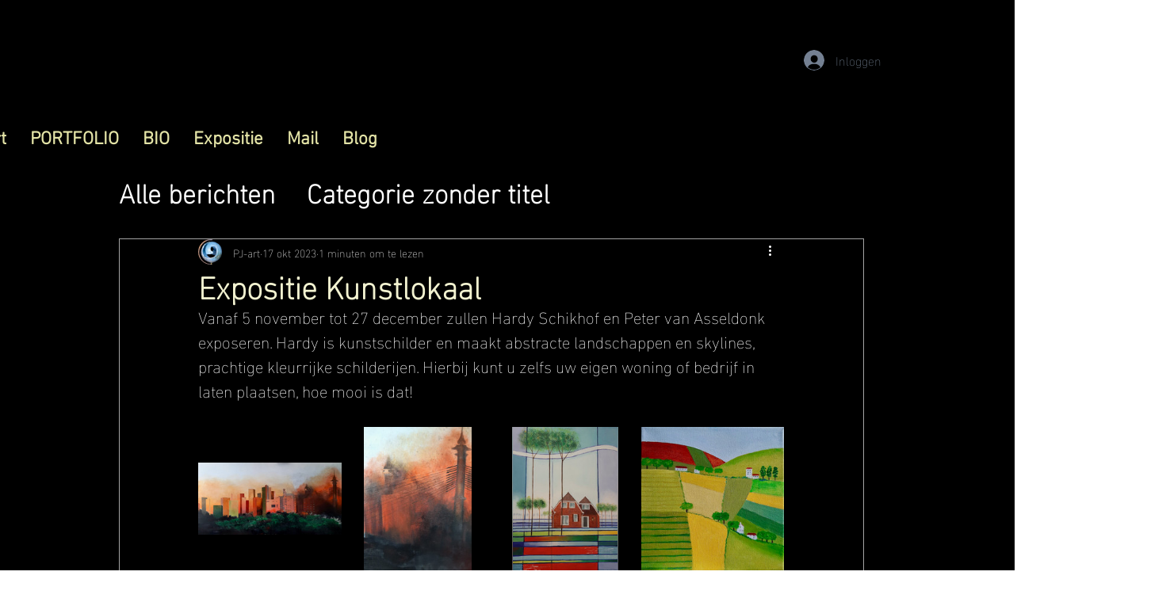

--- FILE ---
content_type: text/css; charset=utf-8
request_url: https://www.pj-art.nl/_serverless/pro-gallery-css-v4-server/layoutCss?ver=2&id=ctrl7-not-scoped&items=3819_1869_937%7C3653_1512_2016%7C3628_1480_2014%7C3791_1399_1404&container=539_740_241_720&options=gallerySizeType:px%7CenableInfiniteScroll:true%7CtitlePlacement:SHOW_ON_HOVER%7CgridStyle:1%7CimageMargin:5%7CgalleryLayout:2%7CisVertical:true%7CnumberOfImagesPerRow:4%7CgallerySizePx:300%7CcubeRatio:1%7CcubeType:fit%7CgalleryThumbnailsAlignment:none
body_size: -141
content:
#pro-gallery-ctrl7-not-scoped [data-hook="item-container"][data-idx="0"].gallery-item-container{opacity: 1 !important;display: block !important;transition: opacity .2s ease !important;top: 0px !important;left: 0px !important;right: auto !important;height: 181px !important;width: 181px !important;} #pro-gallery-ctrl7-not-scoped [data-hook="item-container"][data-idx="0"] .gallery-item-common-info-outer{height: 100% !important;} #pro-gallery-ctrl7-not-scoped [data-hook="item-container"][data-idx="0"] .gallery-item-common-info{height: 100% !important;width: 100% !important;} #pro-gallery-ctrl7-not-scoped [data-hook="item-container"][data-idx="0"] .gallery-item-wrapper{width: 181px !important;height: 181px !important;margin: 0 !important;} #pro-gallery-ctrl7-not-scoped [data-hook="item-container"][data-idx="0"] .gallery-item-content{width: 181px !important;height: 91px !important;margin: 45px 0px !important;opacity: 1 !important;} #pro-gallery-ctrl7-not-scoped [data-hook="item-container"][data-idx="0"] .gallery-item-hover{width: 181px !important;height: 91px !important;opacity: 1 !important;} #pro-gallery-ctrl7-not-scoped [data-hook="item-container"][data-idx="0"] .item-hover-flex-container{width: 181px !important;height: 91px !important;margin: 45px 0px !important;opacity: 1 !important;} #pro-gallery-ctrl7-not-scoped [data-hook="item-container"][data-idx="0"] .gallery-item-wrapper img{width: 100% !important;height: 100% !important;opacity: 1 !important;} #pro-gallery-ctrl7-not-scoped [data-hook="item-container"][data-idx="1"].gallery-item-container{opacity: 1 !important;display: block !important;transition: opacity .2s ease !important;top: 0px !important;left: 186px !important;right: auto !important;height: 181px !important;width: 181px !important;} #pro-gallery-ctrl7-not-scoped [data-hook="item-container"][data-idx="1"] .gallery-item-common-info-outer{height: 100% !important;} #pro-gallery-ctrl7-not-scoped [data-hook="item-container"][data-idx="1"] .gallery-item-common-info{height: 100% !important;width: 100% !important;} #pro-gallery-ctrl7-not-scoped [data-hook="item-container"][data-idx="1"] .gallery-item-wrapper{width: 181px !important;height: 181px !important;margin: 0 !important;} #pro-gallery-ctrl7-not-scoped [data-hook="item-container"][data-idx="1"] .gallery-item-content{width: 136px !important;height: 181px !important;margin: 0px 23px !important;opacity: 1 !important;} #pro-gallery-ctrl7-not-scoped [data-hook="item-container"][data-idx="1"] .gallery-item-hover{width: 136px !important;height: 181px !important;opacity: 1 !important;} #pro-gallery-ctrl7-not-scoped [data-hook="item-container"][data-idx="1"] .item-hover-flex-container{width: 136px !important;height: 181px !important;margin: 0px 23px !important;opacity: 1 !important;} #pro-gallery-ctrl7-not-scoped [data-hook="item-container"][data-idx="1"] .gallery-item-wrapper img{width: 100% !important;height: 100% !important;opacity: 1 !important;} #pro-gallery-ctrl7-not-scoped [data-hook="item-container"][data-idx="2"].gallery-item-container{opacity: 1 !important;display: block !important;transition: opacity .2s ease !important;top: 0px !important;left: 372px !important;right: auto !important;height: 181px !important;width: 182px !important;} #pro-gallery-ctrl7-not-scoped [data-hook="item-container"][data-idx="2"] .gallery-item-common-info-outer{height: 100% !important;} #pro-gallery-ctrl7-not-scoped [data-hook="item-container"][data-idx="2"] .gallery-item-common-info{height: 100% !important;width: 100% !important;} #pro-gallery-ctrl7-not-scoped [data-hook="item-container"][data-idx="2"] .gallery-item-wrapper{width: 182px !important;height: 181px !important;margin: 0 !important;} #pro-gallery-ctrl7-not-scoped [data-hook="item-container"][data-idx="2"] .gallery-item-content{width: 134px !important;height: 181px !important;margin: 0px 24px !important;opacity: 1 !important;} #pro-gallery-ctrl7-not-scoped [data-hook="item-container"][data-idx="2"] .gallery-item-hover{width: 134px !important;height: 181px !important;opacity: 1 !important;} #pro-gallery-ctrl7-not-scoped [data-hook="item-container"][data-idx="2"] .item-hover-flex-container{width: 134px !important;height: 181px !important;margin: 0px 24px !important;opacity: 1 !important;} #pro-gallery-ctrl7-not-scoped [data-hook="item-container"][data-idx="2"] .gallery-item-wrapper img{width: 100% !important;height: 100% !important;opacity: 1 !important;} #pro-gallery-ctrl7-not-scoped [data-hook="item-container"][data-idx="3"].gallery-item-container{opacity: 1 !important;display: block !important;transition: opacity .2s ease !important;top: 0px !important;left: 559px !important;right: auto !important;height: 181px !important;width: 181px !important;} #pro-gallery-ctrl7-not-scoped [data-hook="item-container"][data-idx="3"] .gallery-item-common-info-outer{height: 100% !important;} #pro-gallery-ctrl7-not-scoped [data-hook="item-container"][data-idx="3"] .gallery-item-common-info{height: 100% !important;width: 100% !important;} #pro-gallery-ctrl7-not-scoped [data-hook="item-container"][data-idx="3"] .gallery-item-wrapper{width: 181px !important;height: 181px !important;margin: 0 !important;} #pro-gallery-ctrl7-not-scoped [data-hook="item-container"][data-idx="3"] .gallery-item-content{width: 180px !important;height: 181px !important;margin: 0px 0px !important;opacity: 1 !important;} #pro-gallery-ctrl7-not-scoped [data-hook="item-container"][data-idx="3"] .gallery-item-hover{width: 180px !important;height: 181px !important;opacity: 1 !important;} #pro-gallery-ctrl7-not-scoped [data-hook="item-container"][data-idx="3"] .item-hover-flex-container{width: 180px !important;height: 181px !important;margin: 0px 0px !important;opacity: 1 !important;} #pro-gallery-ctrl7-not-scoped [data-hook="item-container"][data-idx="3"] .gallery-item-wrapper img{width: 100% !important;height: 100% !important;opacity: 1 !important;} #pro-gallery-ctrl7-not-scoped .pro-gallery-prerender{height:181px !important;}#pro-gallery-ctrl7-not-scoped {height:181px !important; width:740px !important;}#pro-gallery-ctrl7-not-scoped .pro-gallery-margin-container {height:181px !important;}#pro-gallery-ctrl7-not-scoped .pro-gallery {height:181px !important; width:740px !important;}#pro-gallery-ctrl7-not-scoped .pro-gallery-parent-container {height:181px !important; width:745px !important;}

--- FILE ---
content_type: text/css; charset=utf-8
request_url: https://www.pj-art.nl/_serverless/pro-gallery-css-v4-server/layoutCss?ver=2&id=chsi0-not-scoped&items=3901_2928_3904%7C3612_2790_3720%7C3865_908_1280%7C3755_1280_1280%7C3877_1280_1280&container=966_350_192_720&options=gallerySizeType:px%7CenableInfiniteScroll:true%7CtitlePlacement:SHOW_ON_HOVER%7CgridStyle:1%7CimageMargin:5%7CgalleryLayout:2%7CisVertical:true%7CnumberOfImagesPerRow:5%7CgallerySizePx:300%7CcubeRatio:1%7CcubeType:fill%7CgalleryThumbnailsAlignment:none
body_size: -229
content:
#pro-gallery-chsi0-not-scoped [data-hook="item-container"][data-idx="0"].gallery-item-container{opacity: 1 !important;display: block !important;transition: opacity .2s ease !important;top: 0px !important;left: 0px !important;right: auto !important;height: 66px !important;width: 66px !important;} #pro-gallery-chsi0-not-scoped [data-hook="item-container"][data-idx="0"] .gallery-item-common-info-outer{height: 100% !important;} #pro-gallery-chsi0-not-scoped [data-hook="item-container"][data-idx="0"] .gallery-item-common-info{height: 100% !important;width: 100% !important;} #pro-gallery-chsi0-not-scoped [data-hook="item-container"][data-idx="0"] .gallery-item-wrapper{width: 66px !important;height: 66px !important;margin: 0 !important;} #pro-gallery-chsi0-not-scoped [data-hook="item-container"][data-idx="0"] .gallery-item-content{width: 66px !important;height: 66px !important;margin: 0px 0px !important;opacity: 1 !important;} #pro-gallery-chsi0-not-scoped [data-hook="item-container"][data-idx="0"] .gallery-item-hover{width: 66px !important;height: 66px !important;opacity: 1 !important;} #pro-gallery-chsi0-not-scoped [data-hook="item-container"][data-idx="0"] .item-hover-flex-container{width: 66px !important;height: 66px !important;margin: 0px 0px !important;opacity: 1 !important;} #pro-gallery-chsi0-not-scoped [data-hook="item-container"][data-idx="0"] .gallery-item-wrapper img{width: 100% !important;height: 100% !important;opacity: 1 !important;} #pro-gallery-chsi0-not-scoped [data-hook="item-container"][data-idx="1"].gallery-item-container{opacity: 1 !important;display: block !important;transition: opacity .2s ease !important;top: 0px !important;left: 71px !important;right: auto !important;height: 66px !important;width: 66px !important;} #pro-gallery-chsi0-not-scoped [data-hook="item-container"][data-idx="1"] .gallery-item-common-info-outer{height: 100% !important;} #pro-gallery-chsi0-not-scoped [data-hook="item-container"][data-idx="1"] .gallery-item-common-info{height: 100% !important;width: 100% !important;} #pro-gallery-chsi0-not-scoped [data-hook="item-container"][data-idx="1"] .gallery-item-wrapper{width: 66px !important;height: 66px !important;margin: 0 !important;} #pro-gallery-chsi0-not-scoped [data-hook="item-container"][data-idx="1"] .gallery-item-content{width: 66px !important;height: 66px !important;margin: 0px 0px !important;opacity: 1 !important;} #pro-gallery-chsi0-not-scoped [data-hook="item-container"][data-idx="1"] .gallery-item-hover{width: 66px !important;height: 66px !important;opacity: 1 !important;} #pro-gallery-chsi0-not-scoped [data-hook="item-container"][data-idx="1"] .item-hover-flex-container{width: 66px !important;height: 66px !important;margin: 0px 0px !important;opacity: 1 !important;} #pro-gallery-chsi0-not-scoped [data-hook="item-container"][data-idx="1"] .gallery-item-wrapper img{width: 100% !important;height: 100% !important;opacity: 1 !important;} #pro-gallery-chsi0-not-scoped [data-hook="item-container"][data-idx="2"].gallery-item-container{opacity: 1 !important;display: block !important;transition: opacity .2s ease !important;top: 0px !important;left: 142px !important;right: auto !important;height: 66px !important;width: 66px !important;} #pro-gallery-chsi0-not-scoped [data-hook="item-container"][data-idx="2"] .gallery-item-common-info-outer{height: 100% !important;} #pro-gallery-chsi0-not-scoped [data-hook="item-container"][data-idx="2"] .gallery-item-common-info{height: 100% !important;width: 100% !important;} #pro-gallery-chsi0-not-scoped [data-hook="item-container"][data-idx="2"] .gallery-item-wrapper{width: 66px !important;height: 66px !important;margin: 0 !important;} #pro-gallery-chsi0-not-scoped [data-hook="item-container"][data-idx="2"] .gallery-item-content{width: 66px !important;height: 66px !important;margin: 0px 0px !important;opacity: 1 !important;} #pro-gallery-chsi0-not-scoped [data-hook="item-container"][data-idx="2"] .gallery-item-hover{width: 66px !important;height: 66px !important;opacity: 1 !important;} #pro-gallery-chsi0-not-scoped [data-hook="item-container"][data-idx="2"] .item-hover-flex-container{width: 66px !important;height: 66px !important;margin: 0px 0px !important;opacity: 1 !important;} #pro-gallery-chsi0-not-scoped [data-hook="item-container"][data-idx="2"] .gallery-item-wrapper img{width: 100% !important;height: 100% !important;opacity: 1 !important;} #pro-gallery-chsi0-not-scoped [data-hook="item-container"][data-idx="3"]{display: none !important;} #pro-gallery-chsi0-not-scoped [data-hook="item-container"][data-idx="4"]{display: none !important;} #pro-gallery-chsi0-not-scoped .pro-gallery-prerender{height:66px !important;}#pro-gallery-chsi0-not-scoped {height:66px !important; width:350px !important;}#pro-gallery-chsi0-not-scoped .pro-gallery-margin-container {height:66px !important;}#pro-gallery-chsi0-not-scoped .pro-gallery {height:66px !important; width:350px !important;}#pro-gallery-chsi0-not-scoped .pro-gallery-parent-container {height:66px !important; width:355px !important;}

--- FILE ---
content_type: text/css; charset=utf-8
request_url: https://www.pj-art.nl/_serverless/pro-gallery-css-v4-server/layoutCss?ver=2&id=21s4j-not-scoped&items=3611_458_656%7C3496_960_1280%7C3919_943_1280%7C3644_3767_5644%7C3556_4000_6000&container=1158_350_192_720&options=gallerySizeType:px%7CenableInfiniteScroll:true%7CtitlePlacement:SHOW_ON_HOVER%7CgridStyle:1%7CimageMargin:5%7CgalleryLayout:2%7CisVertical:true%7CnumberOfImagesPerRow:5%7CgallerySizePx:300%7CcubeRatio:1%7CcubeType:fill%7CgalleryThumbnailsAlignment:none
body_size: -172
content:
#pro-gallery-21s4j-not-scoped [data-hook="item-container"][data-idx="0"].gallery-item-container{opacity: 1 !important;display: block !important;transition: opacity .2s ease !important;top: 0px !important;left: 0px !important;right: auto !important;height: 66px !important;width: 66px !important;} #pro-gallery-21s4j-not-scoped [data-hook="item-container"][data-idx="0"] .gallery-item-common-info-outer{height: 100% !important;} #pro-gallery-21s4j-not-scoped [data-hook="item-container"][data-idx="0"] .gallery-item-common-info{height: 100% !important;width: 100% !important;} #pro-gallery-21s4j-not-scoped [data-hook="item-container"][data-idx="0"] .gallery-item-wrapper{width: 66px !important;height: 66px !important;margin: 0 !important;} #pro-gallery-21s4j-not-scoped [data-hook="item-container"][data-idx="0"] .gallery-item-content{width: 66px !important;height: 66px !important;margin: 0px 0px !important;opacity: 1 !important;} #pro-gallery-21s4j-not-scoped [data-hook="item-container"][data-idx="0"] .gallery-item-hover{width: 66px !important;height: 66px !important;opacity: 1 !important;} #pro-gallery-21s4j-not-scoped [data-hook="item-container"][data-idx="0"] .item-hover-flex-container{width: 66px !important;height: 66px !important;margin: 0px 0px !important;opacity: 1 !important;} #pro-gallery-21s4j-not-scoped [data-hook="item-container"][data-idx="0"] .gallery-item-wrapper img{width: 100% !important;height: 100% !important;opacity: 1 !important;} #pro-gallery-21s4j-not-scoped [data-hook="item-container"][data-idx="1"].gallery-item-container{opacity: 1 !important;display: block !important;transition: opacity .2s ease !important;top: 0px !important;left: 71px !important;right: auto !important;height: 66px !important;width: 66px !important;} #pro-gallery-21s4j-not-scoped [data-hook="item-container"][data-idx="1"] .gallery-item-common-info-outer{height: 100% !important;} #pro-gallery-21s4j-not-scoped [data-hook="item-container"][data-idx="1"] .gallery-item-common-info{height: 100% !important;width: 100% !important;} #pro-gallery-21s4j-not-scoped [data-hook="item-container"][data-idx="1"] .gallery-item-wrapper{width: 66px !important;height: 66px !important;margin: 0 !important;} #pro-gallery-21s4j-not-scoped [data-hook="item-container"][data-idx="1"] .gallery-item-content{width: 66px !important;height: 66px !important;margin: 0px 0px !important;opacity: 1 !important;} #pro-gallery-21s4j-not-scoped [data-hook="item-container"][data-idx="1"] .gallery-item-hover{width: 66px !important;height: 66px !important;opacity: 1 !important;} #pro-gallery-21s4j-not-scoped [data-hook="item-container"][data-idx="1"] .item-hover-flex-container{width: 66px !important;height: 66px !important;margin: 0px 0px !important;opacity: 1 !important;} #pro-gallery-21s4j-not-scoped [data-hook="item-container"][data-idx="1"] .gallery-item-wrapper img{width: 100% !important;height: 100% !important;opacity: 1 !important;} #pro-gallery-21s4j-not-scoped [data-hook="item-container"][data-idx="2"].gallery-item-container{opacity: 1 !important;display: block !important;transition: opacity .2s ease !important;top: 0px !important;left: 142px !important;right: auto !important;height: 66px !important;width: 66px !important;} #pro-gallery-21s4j-not-scoped [data-hook="item-container"][data-idx="2"] .gallery-item-common-info-outer{height: 100% !important;} #pro-gallery-21s4j-not-scoped [data-hook="item-container"][data-idx="2"] .gallery-item-common-info{height: 100% !important;width: 100% !important;} #pro-gallery-21s4j-not-scoped [data-hook="item-container"][data-idx="2"] .gallery-item-wrapper{width: 66px !important;height: 66px !important;margin: 0 !important;} #pro-gallery-21s4j-not-scoped [data-hook="item-container"][data-idx="2"] .gallery-item-content{width: 66px !important;height: 66px !important;margin: 0px 0px !important;opacity: 1 !important;} #pro-gallery-21s4j-not-scoped [data-hook="item-container"][data-idx="2"] .gallery-item-hover{width: 66px !important;height: 66px !important;opacity: 1 !important;} #pro-gallery-21s4j-not-scoped [data-hook="item-container"][data-idx="2"] .item-hover-flex-container{width: 66px !important;height: 66px !important;margin: 0px 0px !important;opacity: 1 !important;} #pro-gallery-21s4j-not-scoped [data-hook="item-container"][data-idx="2"] .gallery-item-wrapper img{width: 100% !important;height: 100% !important;opacity: 1 !important;} #pro-gallery-21s4j-not-scoped [data-hook="item-container"][data-idx="3"]{display: none !important;} #pro-gallery-21s4j-not-scoped [data-hook="item-container"][data-idx="4"]{display: none !important;} #pro-gallery-21s4j-not-scoped .pro-gallery-prerender{height:66px !important;}#pro-gallery-21s4j-not-scoped {height:66px !important; width:350px !important;}#pro-gallery-21s4j-not-scoped .pro-gallery-margin-container {height:66px !important;}#pro-gallery-21s4j-not-scoped .pro-gallery {height:66px !important; width:350px !important;}#pro-gallery-21s4j-not-scoped .pro-gallery-parent-container {height:66px !important; width:355px !important;}